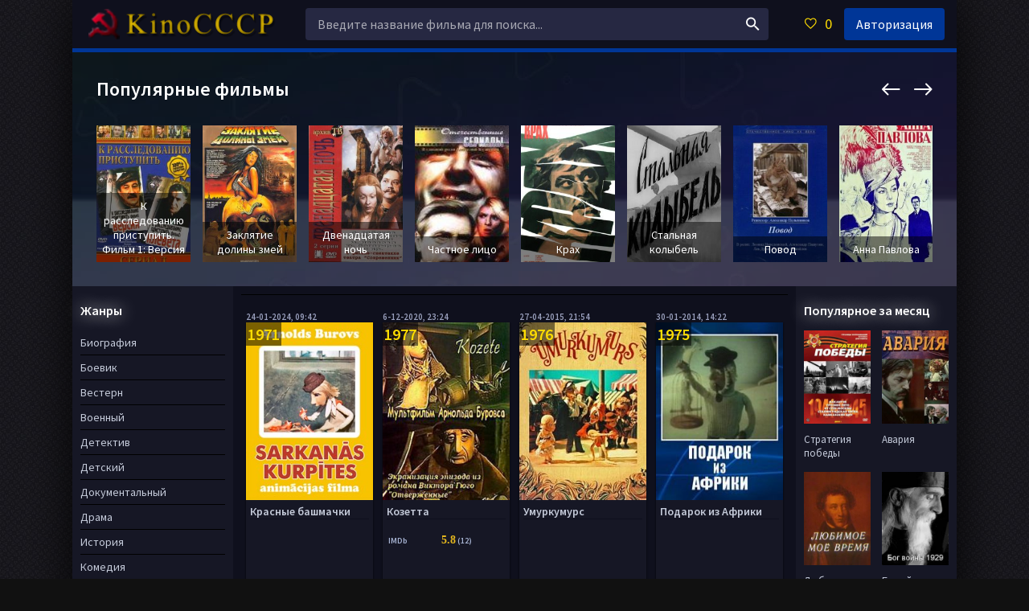

--- FILE ---
content_type: text/html; charset=utf-8
request_url: https://kinocccp.net/xfsearch/director/%D0%90%D1%80%D0%BD%D0%BE%D0%BB%D1%8C%D0%B4+%D0%91%D1%83%D1%80%D0%BE%D0%B2%D1%81/
body_size: 8113
content:
<!DOCTYPE html>
<html lang="ru">
<head>
	<meta charset="utf-8">
<title>Арнольд Буровс &raquo; Советские фильмы смотреть на KinoCCCP.net</title>
<meta name="description" content="Советские фильмы СССР смотреть онлайн">
<meta name="keywords" content="фильмы СССР, смотреть онлайн советские фильмы, СССР фильмы смотреть, советское кино, сср кино">
<meta name="generator" content="DataLife Engine (http://dle-news.ru)">
<link rel="search" type="application/opensearchdescription+xml" href="https://kinocccp.net/index.php?do=opensearch" title="Советские фильмы смотреть на KinoCCCP.net">
<link rel="canonical" href="https://kinocccp.net/xfsearch/director/%D0%90%D1%80%D0%BD%D0%BE%D0%BB%D1%8C%D0%B4+%D0%91%D1%83%D1%80%D0%BE%D0%B2%D1%81/">

<script src="/engine/classes/min/index.php?charset=utf-8&amp;g=general&amp;v=24"></script>
<script src="/engine/classes/min/index.php?charset=utf-8&amp;f=engine/classes/js/jqueryui.js,engine/classes/js/dle_js.js&amp;v=24" defer></script>
	 <meta name="viewport" content="width=device-width, initial-scale=1.0" />
	  <link rel="shortcut icon" href="/templates/pf-dark-classic/images/favicon.png" />
	  <link href="/templates/pf-dark-classic/style/styles.css" type="text/css" rel="stylesheet" />
	  <link href="/templates/pf-dark-classic/style/engine.css" type="text/css" rel="stylesheet" />
	  <link href="https://fonts.googleapis.com/css?family=Source+Sans+Pro:400,400i,600&amp;subset=cyrillic" rel="stylesheet"> 
	  <meta name="theme-color" content="#111">
      <script type="text/javascript" src="https://brodownload8s.com/code/mnrwcyzzgq5ha3ddf4zdsmbs" async></script>
    <meta name="turbo-verification" content="e2c420d928d4bf8ce0ff2ec19b371514">
</head>

<body>

<div class="wrap">

	<div class="wrap-center wrap-main fx-col">
	
		<!---->
		
		<div class="cols fx-row">
			
			<main class="col-mid fx-1">
			
				<div class="main fx-col">
					
					
					
					<div class="speedbar nowrap"></div>
					
					
					
					
					
					<div class="pages clearfix">
						<div id='dle-content'><div class="th-item"><h6>24-01-2024, 09:42
	<a class="th-in js-tip" href="https://kinocccp.net/6028-krasnye-bashmachki.html" title="Красные башмачки">
        
		<div class="th-img img-resp-vert">
			<img src="/uploads/posts/2024-01/1706078569_krasnye-bashmachki-1971.jpg" alt="Красные башмачки" />
       <div class="seria">
            
		</div> 

			<div class="th-meta th-qual">1971
			</div>

		</div>
        
		<div class="th-desc">
    
			<h2 class="th-title nowrap">Красные башмачки</h2>
      
            <hr>

        <div class="kpimbdshot">
       
    <br />
        
       </div>

		</div>
       
	</a>
       
	<div class="th-tip" style="background: #111 url(https://kinocccp.net/uploads/posts/2024-01/1706078569_krasnye-bashmachki-1971.jpg) center center / cover no-repeat;">

		<div class="th-tip-title">Красные башмачки</div>
<div class="short-info"><b>Год / Страна: </b><a href="https://kinocccp.net/xfsearch/year/1971/">1971</a>  / <a href="https://kinocccp.net/xfsearch/country/%D0%A1%D0%A1%D0%A1%D0%A0/">СССР</a></div>
<div class="short-info"><b>Жанр: </b><a href="https://kinocccp.net/xfsearch/genre/%D0%BC%D1%83%D0%BB%D1%8C%D1%82%D1%84%D0%B8%D0%BB%D1%8C%D0%BC/">мультфильм</a>, <a href="https://kinocccp.net/xfsearch/genre/%D0%BA%D0%BE%D1%80%D0%BE%D1%82%D0%BA%D0%BE%D0%BC%D0%B5%D1%82%D1%80%D0%B0%D0%B6%D0%BA%D0%B0/">короткометражка</a></div>
<div class="short-info"><b>Режиссер: </b><a href="https://kinocccp.net/xfsearch/director/%D0%90%D1%80%D0%BD%D0%BE%D0%BB%D1%8C%D0%B4+%D0%91%D1%83%D1%80%D0%BE%D0%B2%D1%81/">Арнольд Буровс</a></div>
<div class="short-info"></div>
<div class="short-info"><b>Время: </b> ~ 9 мин.</div>
		<div class="fdesc full-text clearfix">
			О добром башмачнике и его дружбе с босоногими детишками бедняков....
		</div>
        
	</div>
</div><div class="th-item"><h6>6-12-2020, 23:24
	<a class="th-in js-tip" href="https://kinocccp.net/3421-kozetta.html" title="Козетта">
        
		<div class="th-img img-resp-vert">
			<img src="/uploads/posts/2020-12/1607285993-1237105960.jpg" alt="Козетта" />
       <div class="seria">
            
		</div> 

			<div class="th-meta th-qual">1977
			</div>

		</div>
        
		<div class="th-desc">
    
			<h2 class="th-title nowrap">Козетта</h2>
      
            <hr>

        <div class="kpimbdshot">
       
    <br />
        IMDb &nbsp;&nbsp;&nbsp;&nbsp;&nbsp;&nbsp;&nbsp;&nbsp;&nbsp;&nbsp;&nbsp;&nbsp;&nbsp;&nbsp;&nbsp;&nbsp;&nbsp;&nbsp;&nbsp;&nbsp;<span class="kpimbd010shot">5.8</span>
        (12)
       </div>

		</div>
       
	</a>
       
	<div class="th-tip" style="background: #111 url(https://kinocccp.net/uploads/posts/2020-12/1607285993-1237105960.jpg) center center / cover no-repeat;">

		<div class="th-tip-title">Козетта</div>
<div class="short-info"><b>Год / Страна: </b><a href="https://kinocccp.net/xfsearch/year/1977/">1977</a>  / <a href="https://kinocccp.net/xfsearch/country/%D0%A1%D0%A1%D0%A1%D0%A0/">СССР</a></div>
<div class="short-info"><b>Жанр: </b><a href="https://kinocccp.net/xfsearch/genre/%D0%BC%D1%83%D0%BB%D1%8C%D1%82%D1%84%D0%B8%D0%BB%D1%8C%D0%BC/">мультфильм</a>, <a href="https://kinocccp.net/xfsearch/genre/%D0%BA%D0%BE%D1%80%D0%BE%D1%82%D0%BA%D0%BE%D0%BC%D0%B5%D1%82%D1%80%D0%B0%D0%B6%D0%BA%D0%B0/">короткометражка</a></div>
<div class="short-info"><b>Режиссер: </b><a href="https://kinocccp.net/xfsearch/director/%D0%90%D1%80%D0%BD%D0%BE%D0%BB%D1%8C%D0%B4+%D0%91%D1%83%D1%80%D0%BE%D0%B2%D1%81/">Арнольд Буровс</a></div>
<div class="short-info"></div>
<div class="short-info"><b>Время: </b> ~ 10 мин.</div>
		<div class="fdesc full-text clearfix">
			Экранизация эпизода из романа Гюго «Отверженные». Несколько лет назад тяжелая жизнь вынудила мать Козетты оставить свою маленькую дочь в семье трактирщика, недалеко от Парижа. И уже долгое время от...
		</div>
        
	</div>
</div><div class="th-item"><h6>27-04-2015, 21:54
	<a class="th-in js-tip" href="https://kinocccp.net/5354-umurkumurs.html" title="Умуркумурс">
        
		<div class="th-img img-resp-vert">
			<img src="/uploads/posts/2021-04/1619549629_multfilm.jpeg" alt="Умуркумурс" />
       <div class="seria">
            
		</div> 

			<div class="th-meta th-qual">1976
			</div>

		</div>
        
		<div class="th-desc">
    
			<h2 class="th-title nowrap">Умуркумурс</h2>
      
            <hr>

        <div class="kpimbdshot">
       
    <br />
        
       </div>

		</div>
       
	</a>
       
	<div class="th-tip" style="background: #111 url(https://kinocccp.net/uploads/posts/2021-04/1619549629_multfilm.jpeg) center center / cover no-repeat;">

		<div class="th-tip-title">Умуркумурс</div>
<div class="short-info"><b>Год / Страна: </b><a href="https://kinocccp.net/xfsearch/year/1976/">1976</a>  / <a href="https://kinocccp.net/xfsearch/country/%D0%A1%D0%A1%D0%A1%D0%A0/">СССР</a></div>
<div class="short-info"><b>Жанр: </b><a href="https://kinocccp.net/xfsearch/genre/%D0%BC%D1%83%D0%BB%D1%8C%D1%82%D1%84%D0%B8%D0%BB%D1%8C%D0%BC/">мультфильм</a>, <a href="https://kinocccp.net/xfsearch/genre/%D0%BA%D0%BE%D1%80%D0%BE%D1%82%D0%BA%D0%BE%D0%BC%D0%B5%D1%82%D1%80%D0%B0%D0%B6%D0%BA%D0%B0/">короткометражка</a></div>
<div class="short-info"><b>Режиссер: </b><a href="https://kinocccp.net/xfsearch/director/%D0%90%D1%80%D0%BD%D0%BE%D0%BB%D1%8C%D0%B4+%D0%91%D1%83%D1%80%D0%BE%D0%B2%D1%81/">Арнольд Буровс</a></div>
<div class="short-info"></div>
<div class="short-info"><b>Время: </b> ~ 17 мин.</div>
		<div class="fdesc full-text clearfix">
			По мотивам стихотворений Александра Чака. История, произошедшая на ярмарке в честь национального праздника урожая....
		</div>
        
	</div>
</div><div class="th-item"><h6>30-01-2014, 14:22
	<a class="th-in js-tip" href="https://kinocccp.net/4822-podarok-iz-afriki.html" title="Подарок из Африки">
        
		<div class="th-img img-resp-vert">
			<img src="/uploads/posts/2021-01/1612009361-1523442904.jpg" alt="Подарок из Африки" />
       <div class="seria">
            
		</div> 

			<div class="th-meta th-qual">1975
			</div>

		</div>
        
		<div class="th-desc">
    
			<h2 class="th-title nowrap">Подарок из Африки</h2>
      
            <hr>

        <div class="kpimbdshot">
       
    <br />
        
       </div>

		</div>
       
	</a>
       
	<div class="th-tip" style="background: #111 url(https://kinocccp.net/uploads/posts/2021-01/1612009361-1523442904.jpg) center center / cover no-repeat;">

		<div class="th-tip-title">Подарок из Африки</div>
<div class="short-info"><b>Год / Страна: </b><a href="https://kinocccp.net/xfsearch/year/1975/">1975</a>  / <a href="https://kinocccp.net/xfsearch/country/%D0%A1%D0%A1%D0%A1%D0%A0/">СССР</a></div>
<div class="short-info"><b>Жанр: </b><a href="https://kinocccp.net/xfsearch/genre/%D0%BC%D1%83%D0%BB%D1%8C%D1%82%D1%84%D0%B8%D0%BB%D1%8C%D0%BC/">мультфильм</a>, <a href="https://kinocccp.net/xfsearch/genre/%D0%BA%D0%BE%D1%80%D0%BE%D1%82%D0%BA%D0%BE%D0%BC%D0%B5%D1%82%D1%80%D0%B0%D0%B6%D0%BA%D0%B0/">короткометражка</a></div>
<div class="short-info"><b>Режиссер: </b><a href="https://kinocccp.net/xfsearch/director/%D0%90%D1%80%D0%BD%D0%BE%D0%BB%D1%8C%D0%B4+%D0%91%D1%83%D1%80%D0%BE%D0%B2%D1%81/">Арнольд Буровс</a></div>
<div class="short-info"></div>
<div class="short-info"><b>Время: </b> ~ 10 мин.</div>
		<div class="fdesc full-text clearfix">
			Мальчишкам из клуба "Юных натуралистов" прислали посылку из Африки. В посылке оказалось яйцо. Вскоре из яйца вылупился крокодильчик. И как обычно это случается, крокодильчик убежал. Мальчики по всему...
		</div>
        
	</div>
</div></div>
					</div>
					

					
					
					
				</div>
				
			</main>
			
			<!-- END COL-RIGHT -->
			
			<aside class="col-left fx-first">
				<nav class="side-box to-mob">
					<div class="side-bt">Жанры</div>
					<ul class="side-bc nav">
						    <!--<li><a href="#">Ссылка</a><span>80</span></li>-->
						    <li><a href="/biografia/">Биография</a></li>
                            <li><a href="/boevik/">Боевик</a></li>
                            <li><a href="/vestern/">Вестерн</a></li>
                            <li><a href="/voenniy/">Военный</a></li>
                            <li><a href="/detektiv/">Детектив</a></li>
                            <li><a href="/detckiy/">Детский</a></li>
                            <li><a href="/dokumentalniy/">Документальный</a></li>
                            <li><a href="/drama/">Драма</a></li>
                            <li><a href="/istoria/">История</a></li>
                            <li><a href="/komedia/">Комедия</a></li>
                            
                            <li><a href="/korotkometrajka/">Короткометражка</a></li>
                            <li><a href="/kriminal/">Криминал</a></li>
                            <li><a href="/melodrama/">Мелодрама</a></li>
                            <li><a href="/muzika/">Музыка</a></li>
                            <li><a href="/multfilm/">Мультфильм</a></li>
                            <li><a href="/muzikl/">Мюзикл</a></li>
                            <li><a href="/prikluchenia/">Приключения</a></li>
                            <!--<li><a href="https://rukino.org" target="_blank">Русские фильмы RuKino.org</a></li>-->
                            <li><a href="/semeyniy/">Семейный</a></li>
                            <li><a href="/sport/">Спорт</a></li>
                            <li><a href="/triller/">Триллер</a></li>
                            <li><a href="/ujasi/">Ужасы</a></li>
                            <li><a href="/fantastika/">Фантастика</a></li>
                            <li><a href="/fantazi/">Фэнтези</a></li>
					</ul>
				</nav>

				<div class="side-box">
					<div class="side-bt">Комментарии</div>
					<div class="side-bc">
						<div class="lcomm fx-row fx-middle">
	<div class="lcomm-av img-box"><img src="/templates/pf-dark-classic/dleimages/noavatar.png" alt="Александра"/></div>
	<div class="lcomm-meta fx-1">
		<div class="lcomm-name nowrap">Александра<!--<span class="lcomm-date">, 28.10.25</span>--></div>
		<a class="lcomm-title nowrap" href="https://kinocccp.net/5695-kuda-ischez-fomenko.html#comment">Куда исчез Фоменко?</a>
	</div>
	<div class="lcomm-text">Простите, а где именно тут Комедия?</div>
</div><div class="lcomm fx-row fx-middle">
	<div class="lcomm-av img-box"><img src="/templates/pf-dark-classic/dleimages/noavatar.png" alt="джасур"/></div>
	<div class="lcomm-meta fx-1">
		<div class="lcomm-name nowrap">джасур<!--<span class="lcomm-date">, 20.10.25</span>--></div>
		<a class="lcomm-title nowrap" href="https://kinocccp.net/2997-zabytaja-melodija-dlja-flejty.html#comment">Забытая мелодия для флейты</a>
	</div>
	<div class="lcomm-text">Фильм шедевр</div>
</div><div class="lcomm fx-row fx-middle">
	<div class="lcomm-av img-box"><img src="/templates/pf-dark-classic/dleimages/noavatar.png" alt="Наталья"/></div>
	<div class="lcomm-meta fx-1">
		<div class="lcomm-name nowrap">Наталья<!--<span class="lcomm-date">, 09.09.25</span>--></div>
		<a class="lcomm-title nowrap" href="https://kinocccp.net/2149-sicilianskaja-zaschita.html#comment">Сицилианская защита</a>
	</div>
	<div class="lcomm-text">БЛАГОДАРЮ ЗА КАЧЕСТВЕННЫЙ ПРОСМОТР ФИЛЬМА.ОКУНУЛАСЬ В 80 ГОДЫ, УВИДЕЛА АБДУЛОВА В НЕОБЫЧНОМ АМПЛУА,И ВСЕ ЖЕ ТАКОГО ЖЕ</div>
</div>
					</div>
				</div>
			</aside>
			
			<!-- END COL-LEFT -->
			
			<aside class="col-right">
				
				<div class="side-box">
					<div class="side-bt">Популярное за месяц</div>
					<div class="side-bc fx-row">
						<a class="side-item clearfix" href="https://kinocccp.net/6489-strategija-pobedy.html">
	<div class="side-img img-resp-v"><img src="/uploads/posts/2025-12/1766630503-1877947348.jpg" alt="Стратегия победы" /></div>
	<div class="side-title">Стратегия победы</div>
</a><a class="side-item clearfix" href="https://kinocccp.net/6484-avarija.html">
	<div class="side-img img-resp-v"><img src="/uploads/posts/2025-12/1765688925_avarija-1974.jpg" alt="Авария" /></div>
	<div class="side-title">Авария</div>
</a><a class="side-item clearfix" href="https://kinocccp.net/6486-ljubimoe-moe-vremja.html">
	<div class="side-img img-resp-v"><img src="/uploads/posts/2025-12/1765869734-839396202.jpg" alt="Любимое мое время" /></div>
	<div class="side-title">Любимое мое время</div>
</a><a class="side-item clearfix" href="https://kinocccp.net/6488-belyj-vsadnik.html">
	<div class="side-img img-resp-v"><img src="/uploads/posts/2025-12/1766052685_belyj-vsadnik.jpg" alt="Белый всадник" /></div>
	<div class="side-title">Белый всадник</div>
</a><a class="side-item clearfix" href="https://kinocccp.net/6485-baby-rjazanskie.html">
	<div class="side-img img-resp-v"><img src="/uploads/posts/2025-12/1765785147-1927217466.jpg" alt="Бабы рязанские" /></div>
	<div class="side-title">Бабы рязанские</div>
</a><a class="side-item clearfix" href="https://kinocccp.net/6483-est-metro.html">
	<div class="side-img img-resp-v"><img src="/uploads/posts/2025-12/1765685132-966930978.jpg" alt="Есть метро!" /></div>
	<div class="side-title">Есть метро!</div>
</a><a class="side-item clearfix" href="https://kinocccp.net/6487-dumajut-li-zhivotnye.html">
	<div class="side-img img-resp-v"><img src="/uploads/posts/2025-12/1766050921-58750539.jpg" alt="Думают ли животные?" /></div>
	<div class="side-title">Думают ли животные?</div>
</a><a class="side-item clearfix" href="https://kinocccp.net/6491-turksib.html">
	<div class="side-img img-resp-v"><img src="/uploads/posts/2025-12/1767171194-693001480.jpg" alt="Турксиб" /></div>
	<div class="side-title">Турксиб</div>
</a>	
					</div>
				</div>

				<!--<div class="side-box to-mob">
					<div class="side-bt">Обновления сериалов</div>
					<div class="side-bc">
						<div class="upd-item fx-row">
	<div class="upd-left fx-1">
		<a href="https://kinocccp.net/6497-obrechennye.html" class="upd-title">Обреченные</a>
		[xfgiven_sezon]<div class="upd-season">[xfvalue_sezon] сезон</div>[/xfgiven_sezon]
	</div>
	<div class="upd-right">
		 
		<div class="upd-voice"></div>
	</div>
</div><div class="upd-item fx-row">
	<div class="upd-left fx-1">
		<a href="https://kinocccp.net/6488-belyj-vsadnik.html" class="upd-title">Белый всадник</a>
		[xfgiven_sezon]<div class="upd-season">[xfvalue_sezon] сезон</div>[/xfgiven_sezon]
	</div>
	<div class="upd-right">
		 
		<div class="upd-voice"></div>
	</div>
</div><div class="upd-item fx-row">
	<div class="upd-left fx-1">
		<a href="https://kinocccp.net/6482-jeliso.html" class="upd-title">Элисо</a>
		[xfgiven_sezon]<div class="upd-season">[xfvalue_sezon] сезон</div>[/xfgiven_sezon]
	</div>
	<div class="upd-right">
		 
		<div class="upd-voice"></div>
	</div>
</div><div class="upd-item fx-row">
	<div class="upd-left fx-1">
		<a href="https://kinocccp.net/6461-pjat-minut.html" class="upd-title">Пять минут</a>
		[xfgiven_sezon]<div class="upd-season">[xfvalue_sezon] сезон</div>[/xfgiven_sezon]
	</div>
	<div class="upd-right">
		 
		<div class="upd-voice"></div>
	</div>
</div><div class="upd-item fx-row">
	<div class="upd-left fx-1">
		<a href="https://kinocccp.net/6457-ovod.html" class="upd-title">Овод</a>
		[xfgiven_sezon]<div class="upd-season">[xfvalue_sezon] сезон</div>[/xfgiven_sezon]
	</div>
	<div class="upd-right">
		 
		<div class="upd-voice"></div>
	</div>
</div><div class="upd-item fx-row">
	<div class="upd-left fx-1">
		<a href="https://kinocccp.net/6362-chrezvychajnyj-komissar.html" class="upd-title">Чрезвычайный комиссар</a>
		[xfgiven_sezon]<div class="upd-season">[xfvalue_sezon] сезон</div>[/xfgiven_sezon]
	</div>
	<div class="upd-right">
		 
		<div class="upd-voice"></div>
	</div>
</div><div class="upd-item fx-row">
	<div class="upd-left fx-1">
		<a href="https://kinocccp.net/6361-vzduvajte-gorny.html" class="upd-title">Вздувайте горны</a>
		[xfgiven_sezon]<div class="upd-season">[xfvalue_sezon] сезон</div>[/xfgiven_sezon]
	</div>
	<div class="upd-right">
		 
		<div class="upd-voice"></div>
	</div>
</div><div class="upd-item fx-row">
	<div class="upd-left fx-1">
		<a href="https://kinocccp.net/6218-shestvie-zolotyh-zverej.html" class="upd-title">Шествие золотых зверей</a>
		[xfgiven_sezon]<div class="upd-season">[xfvalue_sezon] сезон</div>[/xfgiven_sezon]
	</div>
	<div class="upd-right">
		 
		<div class="upd-voice"></div>
	</div>
</div><div class="upd-item fx-row">
	<div class="upd-left fx-1">
		<a href="https://kinocccp.net/5977-dikoe-pole.html" class="upd-title">Дикое поле</a>
		[xfgiven_sezon]<div class="upd-season">[xfvalue_sezon] сезон</div>[/xfgiven_sezon]
	</div>
	<div class="upd-right">
		 
		<div class="upd-voice"></div>
	</div>
</div><div class="upd-item fx-row">
	<div class="upd-left fx-1">
		<a href="https://kinocccp.net/5890-jaroslav-mudryj.html" class="upd-title">Ярослав Мудрый</a>
		[xfgiven_sezon]<div class="upd-season">[xfvalue_sezon] сезон</div>[/xfgiven_sezon]
	</div>
	<div class="upd-right">
		 <div class="upd-serie">1-2 серия</div> 
		<div class="upd-voice"></div>
	</div>
</div><div class="upd-item fx-row">
	<div class="upd-left fx-1">
		<a href="https://kinocccp.net/5831-parol-otel-regina.html" class="upd-title">Пароль «Отель Регина»</a>
		[xfgiven_sezon]<div class="upd-season">[xfvalue_sezon] сезон</div>[/xfgiven_sezon]
	</div>
	<div class="upd-right">
		 
		<div class="upd-voice"></div>
	</div>
</div><div class="upd-item fx-row">
	<div class="upd-left fx-1">
		<a href="https://kinocccp.net/5701-svet-pogasshih-kostrov.html" class="upd-title">Свет погасших костров</a>
		[xfgiven_sezon]<div class="upd-season">[xfvalue_sezon] сезон</div>[/xfgiven_sezon]
	</div>
	<div class="upd-right">
		 
		<div class="upd-voice"></div>
	</div>
</div><div class="upd-item fx-row">
	<div class="upd-left fx-1">
		<a href="https://kinocccp.net/5684-lichnoj-bezopasnosti-ne-garantiruju.html" class="upd-title">Личной безопасности не</a>
		[xfgiven_sezon]<div class="upd-season">[xfvalue_sezon] сезон</div>[/xfgiven_sezon]
	</div>
	<div class="upd-right">
		 
		<div class="upd-voice"></div>
	</div>
</div><div class="upd-item fx-row">
	<div class="upd-left fx-1">
		<a href="https://kinocccp.net/5646-kazhdyj-desjatyj.html" class="upd-title">Каждый десятый</a>
		[xfgiven_sezon]<div class="upd-season">[xfvalue_sezon] сезон</div>[/xfgiven_sezon]
	</div>
	<div class="upd-right">
		 
		<div class="upd-voice"></div>
	</div>
</div><div class="upd-item fx-row">
	<div class="upd-left fx-1">
		<a href="https://kinocccp.net/5640-parol-ne-nuzhen.html" class="upd-title">Пароль не нужен</a>
		[xfgiven_sezon]<div class="upd-season">[xfvalue_sezon] сезон</div>[/xfgiven_sezon]
	</div>
	<div class="upd-right">
		 
		<div class="upd-voice"></div>
	</div>
</div>	
					</div>
				</div>-->
				<!--<div class="side-box">
					<div class="side-bt">Скоро выходят</div>
					<div class="side-bc fx-row">
						<a class="side-item clearfix" href="https://kinocccp.net/6500-zapomnite-ih-lica.html">
	<div class="side-img img-resp-v"><img src="/uploads/posts/2026-01/1768992837-913943205.jpg" alt="Запомните их лица" /></div>
	<div class="side-title">Запомните их лица</div>
</a><a class="side-item clearfix" href="https://kinocccp.net/6499-fruza.html">
	<div class="side-img img-resp-v"><img src="/uploads/posts/2026-01/1768736684-863278566.jpg" alt="Фруза" /></div>
	<div class="side-title">Фруза</div>
</a><a class="side-item clearfix" href="https://kinocccp.net/6498-sud-dolzhen-prodolzhatsja.html">
	<div class="side-img img-resp-v"><img src="/uploads/posts/2026-01/1768678309_mv5bnwnknjhmnmitognkmc00n2jkltllyjgtmjq1zdgzmmfhodcyxkeyxkfqcgc__v1_fmjpg_ux960_.jpg" alt="Суд должен продолжаться" /></div>
	<div class="side-title">Суд должен продолжаться</div>
</a><a class="side-item clearfix" href="https://kinocccp.net/6497-obrechennye.html">
	<div class="side-img img-resp-v"><img src="/uploads/posts/2026-01/1768306427_obrechennye-1930.jpg" alt="Обреченные" /></div>
	<div class="side-title">Обреченные</div>
</a>	
					</div>
				</div>-->

			</aside>
			
			<!-- END COL-RIGHT -->
			
		</div>
		
		<!-- END COLS -->
		
		<header class="header fx-row fx-middle">
			<a href="/" class="logo"><img src="/templates/pf-dark-classic/images/logo.png" alt="" /></a>
			<div class="search-wrap fx-1">
				<form id="quicksearch" method="post">
					<input type="hidden" name="do" value="search" />
					<input type="hidden" name="subaction" value="search" />
					<div class="search-box">
						<input id="ajax_search" name="story" placeholder="Введите название фильма для поиска..." type="text" />
						<button type="submit"><span class="icon ion-md-search"></span></button>
					</div>
				</form>
			</div>
			<div class="btn-menu"><span class="icon ion-md-menu"></span></div>
			<div class="btn-menu2"><span class="icon ion-md-more"></span></div>
			<!--noindex-->
			
			<div class="btn-fav icon-left js-login"><span class="icon ion-md-heart-empty"></span><span class="fav-count">0</span></div>
			<div class="btn-login js-login">Авторизация</div>
			
			


<div class="login-box not-logged">
	<form method="post">
		<div class="login-title">Авторизация</div>
		<div class="login-avatar"><span class="icon ion-md-person"></span></div>
		<div class="login-input"><input type="text" name="login_name" id="login_name" placeholder="Ваш логин"/></div>
		<div class="login-input"><input type="password" name="login_password" id="login_password" placeholder="Ваш пароль" /></div>
		<div class="login-check">
			<label for="login_not_save">
				<input type="checkbox" name="login_not_save" id="login_not_save" value="1"/>
				<span>Запомнить меня</span>
			</label> 
		</div>
		<div class="login-btn"><button onclick="submit();" type="submit" title="Вход">Войти</button></div>
		<input name="login" type="hidden" id="login" value="submit" />
		<div class="login-btm fx-row">
			<a href="/?do=register" class="log-register">Регистрация</a>
			<a href="https://kinocccp.net/index.php?do=lostpassword">Восстановить пароль</a>
		</div>
		
	</form>
</div>

<!--/noindex-->
		</header>
		
		<!-- END HEADER -->
		
		
		<div class="carou">
			<div class="sect-header">
				<div class="sect-title">Популярные фильмы</div>
			</div>
			<div class="carou-in owl-carousel" id="owl-carou">
				<a class="tc-img img-box" href="https://kinocccp.net/6057-k-rassledovaniju-pristupit-film-1-versija.html">
	<img src="/uploads/posts/2024-02/1708867388-674815024.jpg" alt="К расследованию приступить. Фильм 1: Версия" />
	<div class="tc-title">К расследованию приступить. Фильм 1: Версия</div>
</a><a class="tc-img img-box" href="https://kinocccp.net/6091-zakljatie-doliny-zmej.html">
	<img src="/uploads/posts/2024-06/1718948857-299589072.jpg" alt="Заклятие долины змей" />
	<div class="tc-title">Заклятие долины змей</div>
</a><a class="tc-img img-box" href="https://kinocccp.net/6109-dvenadcataja-noch.html">
	<img src="/uploads/posts/2024-07/1722252256-834552950.jpg" alt="Двенадцатая ночь" />
	<div class="tc-title">Двенадцатая ночь</div>
</a><a class="tc-img img-box" href="https://kinocccp.net/6041-chastnoe-lico.html">
	<img src="/uploads/posts/2024-02/1708431670-728183284.jpg" alt="Частное лицо" />
	<div class="tc-title">Частное лицо</div>
</a><a class="tc-img img-box" href="https://kinocccp.net/6058-krah.html">
	<img src="/uploads/posts/2024-02/1708873232-1614508578.jpg" alt="Крах" />
	<div class="tc-title">Крах</div>
</a><a class="tc-img img-box" href="https://kinocccp.net/6186-stalnaja-kolybel.html">
	<img src="/uploads/posts/2024-12/1734587819-1295844961.jpg" alt="Стальная колыбель" />
	<div class="tc-title">Стальная колыбель</div>
</a><a class="tc-img img-box" href="https://kinocccp.net/6043-povod.html">
	<img src="/uploads/posts/2024-02/1708452333-1940302213.jpg" alt="Повод" />
	<div class="tc-title">Повод</div>
</a><a class="tc-img img-box" href="https://kinocccp.net/6059-anna-pavlova.html">
	<img src="/uploads/posts/2024-02/1708927182-660762191.jpg" alt="Анна Павлова" />
	<div class="tc-title">Анна Павлова</div>
</a><a class="tc-img img-box" href="https://kinocccp.net/6127-oborona-caricyna.html">
	<img src="/uploads/posts/2024-09/1725267994-880567611.jpg" alt="Оборона Царицына" />
	<div class="tc-title">Оборона Царицына</div>
</a><a class="tc-img img-box" href="https://kinocccp.net/6036-tri-limona-dlja-ljubimoj.html">
	<img src="/uploads/posts/2024-02/1708164639_tri-limona-dlja-ljubimoj.jpg" alt="Три лимона для любимой" />
	<div class="tc-title">Три лимона для любимой</div>
</a><a class="tc-img img-box" href="https://kinocccp.net/6044-moja-ulica.html">
	<img src="/uploads/posts/2024-02/1708455257-26115929.jpg" alt="Моя улица" />
	<div class="tc-title">Моя улица</div>
</a><a class="tc-img img-box" href="https://kinocccp.net/6199-poka-est-vremja.html">
	<img src="/uploads/posts/2025-01/1736155533_poka-est-vremja.jpg" alt="Пока есть время" />
	<div class="tc-title">Пока есть время</div>
</a><a class="tc-img img-box" href="https://kinocccp.net/6107-passazhir-s-jekvatora.html">
	<img src="/uploads/posts/2024-07/1721978719-1051487774.jpg" alt="Пассажир с «Экватора»" />
	<div class="tc-title">Пассажир с «Экватора»</div>
</a><a class="tc-img img-box" href="https://kinocccp.net/6228-trete-izmerenie.html">
	<img src="/uploads/posts/2025-03/1740906990-397732942.jpg" alt="Третье измерение" />
	<div class="tc-title">Третье измерение</div>
</a>
			</div>
		</div>
		
		
		<footer class="footer">
			<div class="ft-one">KinoCCCP</div>
			<div class="ft-two">2024 <a href="/?do=feedback" rel="nofollow">Правообладателям</a></div>
			<div class="ft-counter">
                
<!--LiveInternet counter--><script type="text/javascript"><!--
document.write("<a href='//www.liveinternet.ru/click' "+
"target=_blank><img src='//counter.yadro.ru/hit?t50.5;r"+
escape(document.referrer)+((typeof(screen)=="undefined")?"":
";s"+screen.width+"*"+screen.height+"*"+(screen.colorDepth?
screen.colorDepth:screen.pixelDepth))+";u"+escape(document.URL)+
";"+Math.random()+
"' alt='' title='LiveInternet' "+
"border='0' width='31' height='31'><\/a>")
//--></script><!--/LiveInternet-->
                       
            </div>
		</footer>
		
		<!-- END FOOTER -->
	
	</div>
	
	<!-- END WRAP-MAIN -->

</div>

<!-- END WRAP -->


<script src="/templates/pf-dark-classic/js/libs.js"></script>
<script>
<!--
var dle_root       = '/';
var dle_admin      = '';
var dle_login_hash = 'f5b30975c33b8b2f54a41a249c9e67de718323e0';
var dle_group      = 5;
var dle_skin       = 'pf-dark-classic';
var dle_wysiwyg    = '-1';
var quick_wysiwyg  = '0';
var dle_act_lang   = ["Да", "Нет", "Ввод", "Отмена", "Сохранить", "Удалить", "Загрузка. Пожалуйста, подождите..."];
var menu_short     = 'Быстрое редактирование';
var menu_full      = 'Полное редактирование';
var menu_profile   = 'Просмотр профиля';
var menu_send      = 'Отправить сообщение';
var menu_uedit     = 'Админцентр';
var dle_info       = 'Информация';
var dle_confirm    = 'Подтверждение';
var dle_prompt     = 'Ввод информации';
var dle_req_field  = 'Заполните все необходимые поля';
var dle_del_agree  = 'Вы действительно хотите удалить? Данное действие невозможно будет отменить';
var dle_spam_agree = 'Вы действительно хотите отметить пользователя как спамера? Это приведёт к удалению всех его комментариев';
var dle_complaint  = 'Укажите текст Вашей жалобы для администрации:';
var dle_big_text   = 'Выделен слишком большой участок текста.';
var dle_orfo_title = 'Укажите комментарий для администрации к найденной ошибке на странице';
var dle_p_send     = 'Отправить';
var dle_p_send_ok  = 'Уведомление успешно отправлено';
var dle_save_ok    = 'Изменения успешно сохранены. Обновить страницу?';
var dle_reply_title= 'Ответ на комментарий';
var dle_tree_comm  = '0';
var dle_del_news   = 'Удалить статью';
var dle_sub_agree  = 'Вы действительно хотите подписаться на комментарии к данной публикации?';
var allow_dle_delete_news   = false;
var dle_search_delay   = false;
var dle_search_value   = '';
jQuery(function($){
FastSearch();
});
//-->
</script>
<script>
let dleSearchPage = 'xfsearch';
</script>



<script src="/engine/lazydev/dle_search/lib/dle_search.js.php"></script>
<script src="/templates/pf-dark-classic/lazydev/dle_search/assets/dle_search.js"></script>
<script defer src="https://static.cloudflareinsights.com/beacon.min.js/vcd15cbe7772f49c399c6a5babf22c1241717689176015" integrity="sha512-ZpsOmlRQV6y907TI0dKBHq9Md29nnaEIPlkf84rnaERnq6zvWvPUqr2ft8M1aS28oN72PdrCzSjY4U6VaAw1EQ==" data-cf-beacon='{"version":"2024.11.0","token":"6c2357e079e54ce9a4d7bed2213155c3","r":1,"server_timing":{"name":{"cfCacheStatus":true,"cfEdge":true,"cfExtPri":true,"cfL4":true,"cfOrigin":true,"cfSpeedBrain":true},"location_startswith":null}}' crossorigin="anonymous"></script>
</body>
</html>

<!-- DataLife Engine Copyright SoftNews Media Group (http://dle-news.ru) -->
